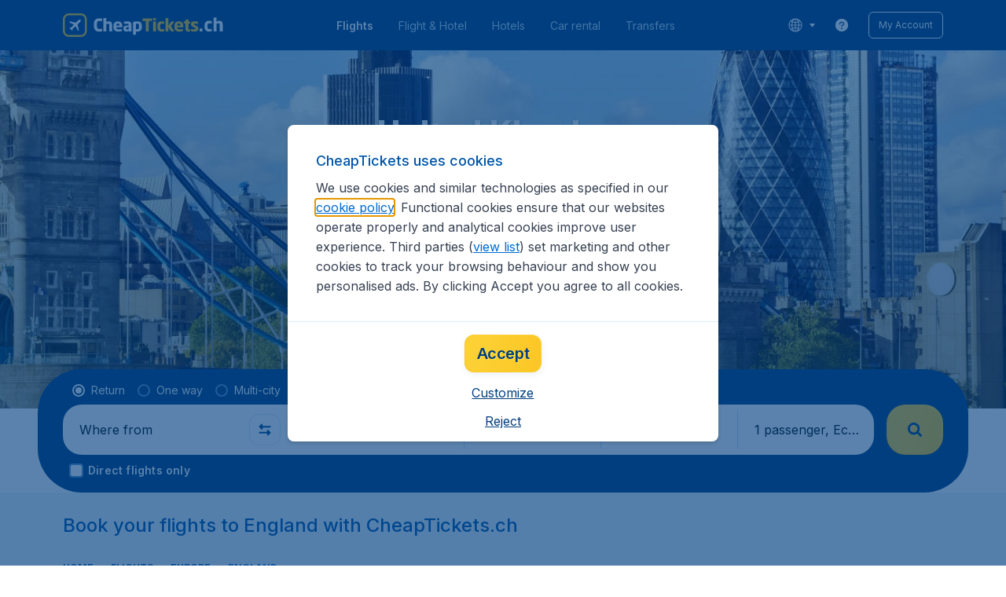

--- FILE ---
content_type: image/svg+xml
request_url: https://assets.travix.com/assets/search-e2e66b9d.svg
body_size: 34
content:
<svg width="24" height="24" viewBox="0 0 24 24" xmlns="http://www.w3.org/2000/svg"><path fill-rule="evenodd" clip-rule="evenodd" d="M15.0772 17.0461C13.8278 17.9435 12.3003 18.4711 10.651 18.4711C6.42533 18.4711 2.99976 15.0078 2.99976 10.7355C2.99976 6.46332 6.42533 3 10.651 3C14.8766 3 18.3022 6.46332 18.3022 10.7355C18.3022 12.3008 17.8424 13.7575 17.0518 14.9751L20.583 18.5452C21.1384 19.1067 21.1384 20.0172 20.583 20.5788C20.0275 21.1404 19.1269 21.1404 18.5715 20.5788L15.0772 17.0461ZM15.4575 10.7355C15.4575 13.4194 13.3056 15.595 10.651 15.595C7.99641 15.595 5.84444 13.4194 5.84444 10.7355C5.84444 8.05171 7.99641 5.87603 10.651 5.87603C13.3056 5.87603 15.4575 8.05171 15.4575 10.7355Z"/></svg>

--- FILE ---
content_type: application/javascript
request_url: https://assets.travix.com/client/1635-89496a25b3c727a4c823.js
body_size: 4447
content:
"use strict";(self.__LOADABLE_LOADED_CHUNKS__=self.__LOADABLE_LOADED_CHUNKS__||[]).push([[1635],{16924:(e,n,t)=>{t.d(n,{h:()=>i});var a=t(26909),o=t(47645),i=()=>{var{pathname:e}=o.A.location;if("/"===e)return e;var n=a.A.get().path,t=e.endsWith("/")?e.slice(0,-1):e;return n&&e.startsWith("/"+n)&&(t=t.replace("/"+n,"")),t}},22874:(e,n,t)=>{t.d(n,{G:()=>p});var a=t(96540),o=t(8474),i={[o.A.SearchResults]:"10650147760",[o.A.SearchResultsNl]:"10650147760",[o.A.CoMetalanding]:"10650147768",[o.A.CoUpsell]:"10650147762",[o.A.CoPax]:"10650147764",[o.A.CoExtras]:"10650147766",[o.A.ContactUs]:"10650172604",[o.A.CustomerServiceFAQ]:"10650172602",[o.A.CustomerService]:"10650172600",[o.A.AccountAffiliateSelection]:"10650172598",[o.A.AccountTicket]:"10650172596",[o.A.AccountScheduleChange]:"10650172594",[o.A.AccountPostSalePending]:"10650172592",[o.A.AccountPostSalePaymentProcessing]:"10650172590",[o.A.AccountPostSalePaymentFailure]:"10650172588",[o.A.AccountPostSalePayment]:"10650172586",[o.A.AccountPostSaleConfirmation]:"10650172584",[o.A.AccountPostSale]:"10650172582",[o.A.AccountPayments]:"10650172580",[o.A.AccountPaylinkFailure]:"10650172578",[o.A.AccountPaylinkConfirmation]:"10650172576",[o.A.AccountPaylink]:"10650172574",[o.A.AccountMessageHistory]:"10650172572",[o.A.AccountFreeCancellation]:"10650172570",[o.A.AccountExtras]:"10650172568",[o.A.AccountDetailsVouchers]:"10650172566",[o.A.AccountDetailsSecurity]:"10650172564",[o.A.AccountDetailsPersonal]:"10650172562",[o.A.AccountDetailsPassengers]:"10650172560",[o.A.AccountDetailsEmailPreferences]:"10650172558",[o.A.AccountDetailsDelete]:"10650172556",[o.A.AccountDetails]:"10650172554",[o.A.AccountChangeUnissuedTicket]:"10650172552",[o.A.AccountChangeNameThreeDays]:"10650172550",[o.A.AccountChangeNameNotEligible]:"10650172548",[o.A.AccountChangeLowCost]:"10650172546",[o.A.AccountChangeEligibilities]:"10650172544",[o.A.AccountChangeChatbotDeflection]:"10650172542",[o.A.AccountChangeBookingThreeDays]:"10650172540",[o.A.AccountChangeBookingNotEligible]:"10650172538",[o.A.AccountCfarCancellation]:"10650172536",[o.A.AccountCancelLowCost]:"10650172534",[o.A.AccountCancelEligibilities]:"10650172532",[o.A.AccountCancelChatbotDeflection]:"10650172530",[o.A.AccountCancelBookingThreeDays]:"10650172528",[o.A.AccountCancelBookingNotEligible]:"10650172526",[o.A.AccountBookingWheelchairForm]:"10650172524",[o.A.AccountBookingSpecialLuggage]:"10650172522",[o.A.AccountBookingSelfChangeProcessing]:"10650172520",[o.A.AccountBookingSelfChangePending]:"10650172518",[o.A.AccountBookingSelfChangeFlightSummary]:"10650172516",[o.A.AccountBookingSelfChangeFlightSuccess]:"10650172514",[o.A.AccountBookingSelfChangeFlightSelectFlights]:"10650172512",[o.A.AccountBookingSelfChangeFlightPayment]:"10650172510",[o.A.AccountBookingSelfChangeFlightForm]:"10650172508",[o.A.AccountBookingSelfChangeFlight]:"10650172506",[o.A.AccountBookingSelfCancelFlightSuccess]:"10650172504",[o.A.AccountBookingSelfCancelFlightForm]:"10650172502",[o.A.AccountBookingSelfCancelFlightFailure]:"10650172500",[o.A.AccountBookingSelfCancelFlight]:"10650172498",[o.A.AccountBookingsMultiPnr]:"10650172496",[o.A.AccountBookings]:"10650172494",[o.A.AccountBookingMedicineForm]:"10650172492",[o.A.AccountBookingManualChange]:"10650172490",[o.A.AccountBookingFreeExchangeSuccess]:"10650172488",[o.A.AccountBookingDetailsNl]:"10650172486",[o.A.AccountBookingDetails]:"10650172484",[o.A.AccountBookingContactFormShutdown]:"10650172482",[o.A.AccountBookingChangeSuccess]:"10650172480",[o.A.AccountBookingChangeNameSuccess]:"10650172478",[o.A.AccountBookingChangeNameForm]:"10650172476",[o.A.AccountBookingChangeName]:"10650172474",[o.A.AccountBookingChangeForm]:"10650172472",[o.A.AccountBookingChange]:"10650172470",[o.A.AccountBookingCancelSuccess]:"10650172468",[o.A.AccountBookingCancelForm]:"10650172466",[o.A.AccountBookingCancel]:"10650172464",[o.A.AccountBoekingen]:"10650172462",[o.A.AccountBankDetails]:"10650172460",[o.A.CoPaymentFailure]:"10650172458",[o.A.CoPending]:"10650172456",[o.A.CoProcessing]:"10650172454",[o.A.CoConfirmation]:"10650172452",[o.A.NotFound]:"10650172448",[o.A.AutomatedRoute]:"10650172446",[o.A.Static]:"10650172444",[o.A.Generic]:"10650172442",[o.A.Cookies]:"10650172440",[o.A.Campaign]:"10650172438",[o.A.Country]:"10650172436",[o.A.City]:"10650172434",[o.A.Airport]:"10650172432",[o.A.Airline]:"10650172430",[o.A.Home]:"10650172428",[o.A.Discovery]:"10651172049",[o.A.DiscoveryNl]:"10651172049",[o.A.SplashHomePage]:"10651186595",[o.A.AccountBookingDetailsV2]:"10651185541",[o.A.AccountTicketV2]:"10651185543",[o.A.AccountMessageHistoryV2]:"10651185545",[o.A.AccountPaymentsV2]:"10651185547",[o.A.AccountExtrasV2]:"10651185549",[o.A.AccountCancelChatbotDeflectionV2]:"10651185551",[o.A.AccountChangeChatbotDeflectionV2]:"10651185553",[o.A.AccountCancelCriteria]:"10651185916",[o.A.AccountCancelGetQuote]:"10651185918",[o.A.AccountCancelQuoteSubmit]:"10651185920",[o.A.AccountCancelCriteriaLegacy]:"10651185916",[o.A.AccountCancelGetQuoteLegacy]:"10651185918",[o.A.AccountCancelQuoteSubmitLegacy]:"10651185920",[o.A.AccountCancelBookingNotEligibleV2]:"10651186867",[o.A.AccountBookingCancelSuccessV2]:"10651186869",[o.A.AccountBookingCancelFailureV2]:"10651186871",[o.A.AccountCancelOnAirlinePlatform]:"10651187762"},c=t(16924),r=t(54984),l=t(68657),s=t(54840),A=t(42529),g=t(47645),u=t(19799),m=t(73619);function d(){return d=Object.assign?Object.assign.bind():function(e){for(var n=1;n<arguments.length;n++){var t=arguments[n];for(var a in t)({}).hasOwnProperty.call(t,a)&&(e[a]=t[a])}return e},d.apply(null,arguments)}var p=e=>{var{pathname:n}=g.A.location;(0,a.useEffect)((()=>{var n=(e=>i[e||(0,c.h)()]||"10650149664")(e),t=(0,s.s)();r.h.register({pageId:n,appId:100061824,business:d({sessionId:(0,A.f)()},t?{orderId:t}:{})}),r.h.get({name:l.ps.BFA,handleResolve:e=>{var n=d({},e,{referrer:document.referrer});u.v.info({messageType:m.yA.PV,message:n.vid||"",payload:{responsebody:JSON.stringify(n)}})}})}),[n,e])}},72651:(e,n,t)=>{t.d(n,{A:()=>A});var a=t(96540),o=t(28993),i=t.n(o),c=t(53320),r=t(44288),l=t(27628),s=t(74848);const A=e=>{var n,{enabled:t,type:o,text:A="",link:g}=e,[u,m]=(0,a.useState)(!1);if(u||!A||!t)return null;var d={notification:c.NotificationTypes.Primary,promotion:c.NotificationTypes.Promotion},p=null!=(n=o&&d[o])?n:c.NotificationTypes.Warning;return(0,s.jsx)(r.A,{children:(0,s.jsx)(i(),{dataAttrs:{readButton:{"data-gtm-id":"calamity-banner-read"},dismissButton:{"data-gtm-id":"calamity-banner-dismiss"}},hasIcon:!0,hasTopBorder:!1,notificationType:p,primaryButtonLink:g,primaryButtonText:(0,l.A)("contentPages.calamity.readMore"),secondaryButtonOnClick:()=>m(!0),secondaryButtonText:(0,l.A)("contentPages.calamity.close"),text:A})})}},54948:(e,n,t)=>{t.d(n,{I5:()=>i,Kk:()=>r,ML:()=>l,S:()=>A,ZU:()=>s});var a=t(28882);function o(){return o=Object.assign?Object.assign.bind():function(e){for(var n=1;n<arguments.length;n++){var t=arguments[n];for(var a in t)({}).hasOwnProperty.call(t,a)&&(e[a]=t[a])}return e},o.apply(null,arguments)}var i=function(e){return e.BigTitle="bigTitle",e.DetailsContainer="detailsContainer",e.SmallTitle="smallTitle",e.InfoIcon="infoIcon",e.Price="price",e.Logo="logo",e}({}),c={bigTitle:{fontSize:"fs1800",lineHeight:1},detailsContainer:{blockSize:"424px",maxInlineSize:"54%",marginBlockStart:"s1600"},infoIcon:{paddingInline:"s600"},logo:{marginBlockStart:"s1600"},price:{marginBlockStart:"s500",size:a.Size.L},smallTitle:{fontSize:"fs800",lineHeight:.92,marginBlockEnd:"s500"}},r={xl:o({},c,{bigTitle:{fontSize:"fs1800",lineHeight:1.05},detailsContainer:{blockSize:"456px",maxInlineSize:"50%",marginBlockStart:"s2000"},logo:{marginBlockStart:"s2000"}}),l:o({},c),m:{bigTitle:{fontSize:"fs1200",lineHeight:1.19},detailsContainer:{blockSize:"338px",maxInlineSize:"50%",marginBlockStart:"s1200"},infoIcon:{paddingInline:"s600"},logo:{marginBlockStart:"s1200"},price:{marginBlockStart:"s500",size:a.Size.L},smallTitle:{fontSize:"fs700",lineHeight:1,marginBlockEnd:"s300"}}},l="82px",s="europe-spain-barcelona-parque-guell",A={left:"flex-start",center:"center",right:"flex-end"}},54256:(e,n,t)=>{t.d(n,{A:()=>r});var a=/^campaign[0-9]/,o=t(86974),i=t(72078);function c(){return c=Object.assign?Object.assign.bind():function(e){for(var n=1;n<arguments.length;n++){var t=arguments[n];for(var a in t)({}).hasOwnProperty.call(t,a)&&(e[a]=t[a])}return e},c.apply(null,arguments)}var r=e=>{if(!e)return[];var n,t,r,l=(n=e,Object.entries(n).some((e=>{var[n,t]=e;return a.test(n)&&t===Object(t)}))?e:{campaign1:e});return t=l,r=(0,o.Z)(),Object.entries(t).filter((e=>{var[n,{showDate:t,hideDate:a}]=e;return(0,i.I)(t,a)})).filter((e=>{var[n,t]=e;return!t.expVariant||r===t.expVariant})).sort(((e,n)=>{var t,a,o,i,[,c]=e,[,r]=n;return t=c.showDate,a=r.showDate,((o=new Date(t||1))<(i=new Date(a||1))?1:o>i&&-1)||0})).map((e=>{var[n,t]=e;return c({container:n},t)}))}},54384:(e,n,t)=>{t.d(n,{R:()=>I});var a,o=t(96540),i=t(33081),c=t.n(i),r=t(66493),l=t.n(r),s=t(28466),A=t.n(s),g=t(53427),u=t.n(g),m=t(68883),d=t(79125),p=t.n(d),h=t(36819),C=t.n(h),k=t(37163),f=t.n(k),S=t(92404),B=t(74848),x=e=>{var{iconName:n="present",iconType:t=S.Be.Normal,imageUrl:a="",isDesktop:o}=e;switch(t!==S.Be.Image||a?t:S.Be.Normal){case S.Be.Image:return(0,B.jsx)(l(),{alignItems:"center",justifyContent:"center",size:o?"42px":"34px",children:(0,B.jsx)(f(),{objectFit:"contain",src:a,width:o?"42px":"34px"})});case S.Be.Normal:default:return(0,B.jsx)(u(),{color:"ACCENT_TEXT",height:o?42:34,name:n,width:o?42:34})}},b=e=>{var{buttonText:n,isDesktop:t}=e;return(0,B.jsx)(m.Shape,{borderRadius:t?"br600":"br400",children:(0,B.jsx)(l(),{alignItems:"center",background:"BACKGROUND_50",m:{paddingInline:"s500",minBlockSize:"48px"},minBlockSize:"36px",paddingBlock:"s300",paddingInline:"s400",children:(0,B.jsx)(C(),{color:"PRIMARY_900",fontSize:t?"fs600":"fs300",fontWeight:"fw600",lineHeight:1.4,whiteSpace:"nowrap",children:n})})})},y=t(34755),v=()=>{y.A.set({key:S.aV,value:S.BW.Hide,expireDays:1})},T=t(3105),P=t(50854),I=e=>{var{ctaButtonText:n="",iconType:t,iconName:i,imageUrl:r,link:s,onClose:g=v,openLinkInNewTab:d,text:h=""}=e,{desktop:k}=(0,T.A)(),[f,y]=(0,o.useState)(!1);if(f)return null;var I=!(!s||!n),D=!(!t||!i&&!r),N=(e=>{var n;return null!=(n=e&&S.Qb[e])?n:S.Be.Normal})(t);return(0,B.jsx)(m.Shape,{borderRadius:k?"br1200":void 0,children:(0,B.jsxs)(l(),{alignItems:"center",background:"ACCENT_700",dataAttrs:{"data-gtm-id":"marketing-banner","data-gtm-json":(0,P.y)({text:h,cta:n})},flexGrow:1,justifyContent:"flex-start",m:{marginBlockStart:"s400",minBlockSize:"64px",paddingInlineEnd:"s800",paddingInlineStart:"s400"},maxInlineSize:"1120px",minBlockSize:"50px",padding:"s300",children:[(0,B.jsx)(l(),{m:{marginInlineEnd:"s500"},marginInlineEnd:"s300",padding:"s200",children:(0,B.jsx)(p(),{dataAttrs:{"data-gtm-id":"marketing-banner-close"},noFeedback:!0,onClick:()=>{y(!0),g()},children:a||(a=(0,B.jsx)(u(),{color:"NEUTRAL_600",height:16,name:"close",width:16}))})}),D&&(0,B.jsx)(l(),{m:{marginInlineEnd:"s500"},marginInlineEnd:"s300",children:(0,B.jsx)(x,{iconName:i,iconType:N,imageUrl:r,isDesktop:k})}),(0,B.jsxs)(l(),{alignItems:"center",flexGrow:1,children:[(0,B.jsx)(l(),{flexGrow:1,children:(0,B.jsx)(C(),{color:"ACCENT_TEXT",fontSize:k?"fs400":"fs100",fontWeight:"fw600",lineHeight:k?1.5:1.6,children:(0,B.jsx)(A(),{dataAttrs:{"data-gtm-id":"marketing-banner-click-link"},children:h})})}),I&&(0,B.jsx)(l(),{dataAttrs:{"data-gtm-id":"marketing-banner-click-button"},m:{paddingInlineStart:"s500"},paddingInlineStart:"s300",children:(0,B.jsx)(c(),{href:s,target:d?"_blank":"_self",children:(0,B.jsx)(b,{buttonText:n,isDesktop:k})})})]})]})})}},92404:(e,n,t)=>{t.d(n,{BW:()=>i,Be:()=>a,Qb:()=>o,aV:()=>c});var a=function(e){return e.Normal="Normal",e.Image="Image",e}({}),o={normal:a.Normal,image:a.Image},i=function(e){return e.Show="0",e.Hide="1",e}({}),c="marketingBannerToken"},21345:(e,n,t)=>{t.d(n,{B:()=>i});var a=t(92404),o=t(34755),i=e=>{var{text:n="",enabled:t=!1}=e||{};return!(!(e&&n&&t)||o.A.hasKey(a.aV)&&o.A.getValue(a.aV)===a.BW.Hide)}},38198:(e,n,t)=>{t.d(n,{j:()=>m});var a=t(54256);const o=e=>{var{airlineLogo:n,campaignLogo:t,campaignLogoBackground:a,campaignLogoBackgroundOpacity:o}=e;return n?{alt:n,airlineCode:n,campaignLogoBackground:a}:t?{alt:t,campaignLogo:t,campaignLogoBackground:a,campaignLogoBackgroundOpacity:o}:void 0};var i=t(27628),c=t(26909),r=t(21338),l=t(23278),s=t(88014),A=(e,n,t)=>{var{airlineLogo:a,background:A,bigTitle:g,buttonText:u,campaignLogo:m,campaignLogoBackground:d,contentAlign:p,contentVerticalAlign:h,endDate:C,farecacheAirlineCode:k,farecacheDeparture:f,farecacheDestination:S,infoIconEnabled:B,linkUrl:x,logoBackgroundOpacity:b,openLinkInNewTab:y,positionCampaignLogo:v,price:T,priceCaption:P,smallTitle:I,showAsterisk:D,startDate:N,modalSearchboxProps:L,variation:E,expComponentId:F,expVariant:j}=e,{features:{SHOW_FARECACHE_DISCLAIMERS:w}}=c.A.get();return{container:r.Rs,contentAlign:p,contentVerticalAlign:h,componentName:r.r9,farecacheAirlineCode:k,farecacheDestination:S,farecacheDeparture:f,logo:o({airlineLogo:a,campaignLogo:m,campaignLogoBackground:d,campaignLogoBackgroundOpacity:b}),backgroundImage:n||A,bigTitle:g,buttonText:u,childrenDataAttrs:{ctaButton:{"data-gtm-id":t+"-button"},infoButton:{"data-gtm-id":t+"-info"}},dataAttrs:{"data-gtm-id":t},isInfoIconEnabled:void 0!==B?B&&w:w,linkUrl:x,openLinkInNewTab:y,positionCampaignLogo:v,priceCaption:P||(0,i.A)("contentPages.priceCaption"),price:T,showAsterisk:D,smallTitle:I,maxDeparture:(0,l.A)(C),minDeparture:(0,l.A)(N),modalSearchProps:(0,s.A)(null!=L?L:""),variation:E,expComponentId:F,expVariant:j}},g=t(54948),u=(e,n)=>e||n?{backgroundImage:e||g.ZU,container:r.Rs,componentName:r.r9,isInfoIconEnabled:!1,showFallbackImage:!0}:null;function m(e,n,t,o){void 0===o&&(o="header-offer");var i=()=>{var e=u(n,t);return e?[e]:[]};if(!e)return i();var c=(0,a.A)(e);return 0===c.length?i():c.map((e=>A(e,n,o)))}},24714:(e,n,t)=>{t.d(n,{A:()=>i});var a=t(27628),o=t(8474);const i=e=>{switch(e){case o.A.Home:case o.A.Airline:case o.A.City:case o.A.Country:case o.A.Campaign:case o.A.Cookies:case o.A.Generic:case o.A.Static:case o.A.AutomatedRoute:return(0,a.A)("common.pageTitle");case o.A.NotFound:return(0,a.A)("contentPages.404.metaTitle");case o.A.SearchResults:return(0,a.A)("srp.pageTitle");case o.A.CoMetalanding:return(0,a.A)("common.pageTitle");case o.A.CoUpsell:return(0,a.A)("order.upsell.pageTitle");case o.A.CoPax:return(0,a.A)("order.passenger.pageTitle");case o.A.CoExtras:return(0,a.A)("order.extras.pageTitle");case o.A.CoSummary:case o.A.CoConfirmation:return(0,a.A)("order.summary.pageTitle");case o.A.CoProcessing:return(0,a.A)("processing.pageTitle");case o.A.AccountBookingDetails:case o.A.AccountTicket:case o.A.AccountBookingCancel:case o.A.AccountBookingChange:case o.A.AccountBookingSelfChangeFlightSelectFlights:case o.A.AccountBookingSelfChangeFlightSummary:case o.A.AccountBookingSelfChangePending:case o.A.AccountExtras:return(0,a.A)("account.bookingDetails.pageTitle");case o.A.AccountPostSalePending:case o.A.AccountPostSaleConfirmation:return(0,a.A)("postSale.payment.pageTitle");case o.A.AccountPostSalePaymentProcessing:return(0,a.A)("processing.pageTitle");case o.A.CustomerService:return(0,a.A)("servicePage.page.title");case o.A.ContactUs:return(0,a.A)("servicePage.contactUsPage.title");default:return(0,a.A)("common.pageTitle")}}}}]);